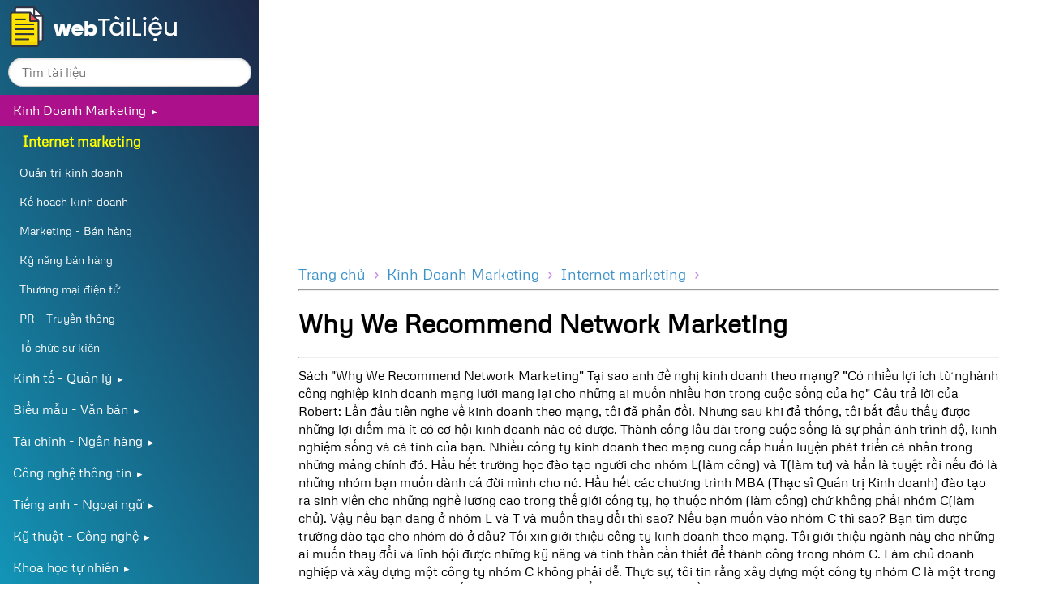

--- FILE ---
content_type: text/html; charset=utf-8
request_url: https://webtailieu.net/docx/tai-lieu/why-we-recommend-network-marketing-155769.html
body_size: 22501
content:
<!doctype html>
<html lang="vi">
<head>
    <meta charset="utf-8">
    <meta name="viewport" content="width=device-width, initial-scale=1.0">
    <meta http-equiv="X-UA-Compatible" content="IE=edge">
    <meta name="google-site-verification" content="cPkLz4WoxYskQa93qD517zx-h6Ka1HU3ioglvnK0oHI"/>
    
    <title>Web Tài Liệu - Why We Recommend Network Marketing</title>
    <meta name="description"
          content="Web Tài Liệu - ">
    <meta property="fb:app_id" content="2731565996881590">
    <meta property="og:title" content="Web Tài Liệu - Why We Recommend Network Marketing">
    <meta property="og:description" content="">
    <meta property="og:url" content="https://webtailieu.net/docx/tai-lieu/why-we-recommend-network-marketing-155769.html">
    <meta property="og:site_name" content="Web Tài Liệu - Kho tài liệu số của bạn">
    <link rel="image_src" href="/modules/frontend/themes/webtailieu.net/assets/img/webtailieu.jpg"/>
    <meta property="og:image"
          content="/modules/frontend/themes/webtailieu.net/assets/img/webtailieu.jpg">
    <meta property="og:image:secure_url"
          content="/modules/frontend/themes/webtailieu.net/assets/img/webtailieu.jpg"/>
    <meta property="og:image:type" content="image/jpg">
    <meta property="og:image:width" content="500">
    <meta property="og:image:height" content="500">
    <meta property="og:type" content="website"/>

    <!-- Favicon -->
    <link rel='shortcut icon' type='image/x-icon' href='/modules/frontend/themes/webtailieu.net/assets/img/favicon.ico' />
    <link rel="preload" href="/modules/frontend/themes/webtailieu.net/assets/fonts/Metrophobic-Regular.woff2" as="font" type="font/woff2" crossorigin>
    <link rel="preload" href="/modules/frontend/themes/webtailieu.net/assets/fonts/Metrophobic-Regular.woff" as="font" type="font/woff" crossorigin>

    


    <meta name="theme-color" content="#ffffff">


    <link as="style" rel="stylesheet preload prefetch" href="/modules/frontend/themes/webtailieu.net/assets/css/icono.min.css" media="screen" crossorigin="anonymous">
    <link as="style" rel="stylesheet preload prefetch" href="/modules/frontend/themes/webtailieu.net/assets/css/pure-min.css" crossorigin="anonymous"
          media="screen">
    <link as="style" rel="stylesheet preload prefetch" href="/modules/frontend/themes/webtailieu.net/assets/css/grids-responsive-min.css" media="screen" crossorigin="anonymous">

    <!--[if lt IE 9]>
    <script src="/modules/frontend/themes/webtailieu.net/assets/js/html5shiv.min.js"></script>
    <![endif]-->
    <!-- Main Style CSS -->
    <link as="style" rel="stylesheet preload prefetch" href="/modules/frontend/themes/webtailieu.net/assets/css/style.css" media="screen" crossorigin="anonymous">

    <script type="108fbefe181bd62a9cb07041-text/javascript">
    window.addEventListener('load', function() {
        var is_load = 0
        function loadanalytics() {
            if (is_load == 0) {
                is_load = 1
                var an = document.createElement('script')
                an.async = true;
                an.src = 'https://www.googletagmanager.com/gtag/js?id=UA-25520546-30'
                var sc = document.getElementsByTagName('script')[0]
                sc.parentNode.insertBefore(an, sc);
                window.dataLayer = window.dataLayer || [];
                function gtag() {
                    dataLayer.push(arguments);
                }
                gtag('js', new Date());
                gtag('config', 'UA-25520546-30');
            }
        }
        window.addEventListener('scroll', function() {
            loadanalytics()
        })
    })
</script>    <link rel="dns-prefetch" href='https://pagead2.googlesyndication.com/pagead/js/adsbygoogle.js'/>
</head>

<body>



<div class="wrapper">
    <div id="layout" class="pure-g">

        <div class="sidebar-container pure-u-1 pure-u-md-1-4">
            <div class="sidebar">
                <a href="#menu" id="menu-toggle" class="menu-link"><span></span></a>

                <div class="header pure-menu">

                    <div class="side_menu">
    <div class="logo">
        <a href="/docx"><img src="/modules/frontend/themes/webtailieu.net/assets/img/logo-w.png" alt="logo" style="width:220px;height: 66px;"></a>
    </div>
    <form action="#" method="POST" class="pure-form form-search" id="form-search-sidebar" onsubmit="if (!window.__cfRLUnblockHandlers) return false; return handleClick('sidebar',event)" data-cf-modified-108fbefe181bd62a9cb07041-="">
        <input placeholder="Tìm tài liệu" id="query-sidebar" type="text" class="pure-input-rounded"/>
        <button type="submit" class="hidden"></button>
    </form>
    <div class="menu">
        <ul class="pure-menu-list">




        <li class="pure-menu-item pure-menu-has-children" data-slug="" data-id="1">
        <a href="javascript:void(0);" class="pure-menu-link">Kinh Doanh Marketing</a>
        <ul class="pure-menu-children">
                        <li data-slug="internet-marketing" data-id="18" class="pure-menu-item"><a class="pure-menu-link" href="/docx/tai-lieu/internet-marketing-18/p1.html">Internet marketing</a></li>
                        <li data-slug="quan-tri-kinh-doanh" data-id="19" class="pure-menu-item"><a class="pure-menu-link" href="/docx/tai-lieu/quan-tri-kinh-doanh-19/p1.html">Quản trị kinh doanh</a></li>
                        <li data-slug="ke-hoach-kinh-doanh" data-id="20" class="pure-menu-item"><a class="pure-menu-link" href="/docx/tai-lieu/ke-hoach-kinh-doanh-20/p1.html">Kế hoạch kinh doanh</a></li>
                        <li data-slug="marketing-ban-hang" data-id="21" class="pure-menu-item"><a class="pure-menu-link" href="/docx/tai-lieu/marketing-ban-hang-21/p1.html">Marketing - Bán hàng</a></li>
                        <li data-slug="ky-nang-ban-hang" data-id="22" class="pure-menu-item"><a class="pure-menu-link" href="/docx/tai-lieu/ky-nang-ban-hang-22/p1.html">Kỹ năng bán hàng</a></li>
                        <li data-slug="thuong-mai-dien-tu" data-id="23" class="pure-menu-item"><a class="pure-menu-link" href="/docx/tai-lieu/thuong-mai-dien-tu-23/p1.html">Thương mại điện tử</a></li>
                        <li data-slug="pr-truyen-thong" data-id="24" class="pure-menu-item"><a class="pure-menu-link" href="/docx/tai-lieu/pr-truyen-thong-24/p1.html">PR - Truyền thông</a></li>
                        <li data-slug="to-chuc-su-kien" data-id="25" class="pure-menu-item"><a class="pure-menu-link" href="/docx/tai-lieu/to-chuc-su-kien-25/p1.html">Tổ chức sự kiện</a></li>
                    </ul>
    </li>
        <li class="pure-menu-item pure-menu-has-children" data-slug="to-chuc-su-kien" data-id="2">
        <a href="javascript:void(0);" class="pure-menu-link">Kinh tế - Quản lý</a>
        <ul class="pure-menu-children">
                        <li data-slug="quan-ly-nha-nuoc" data-id="26" class="pure-menu-item"><a class="pure-menu-link" href="/docx/tai-lieu/quan-ly-nha-nuoc-26/p1.html">QUản lý nhà nước</a></li>
                        <li data-slug="quan-ly-du-an" data-id="27" class="pure-menu-item"><a class="pure-menu-link" href="/docx/tai-lieu/quan-ly-du-an-27/p1.html">Quản lý dự án</a></li>
                        <li data-slug="quy-hoach-do-thi" data-id="28" class="pure-menu-item"><a class="pure-menu-link" href="/docx/tai-lieu/quy-hoach-do-thi-28/p1.html">Quy hoach - Đô thị</a></li>
                        <li data-slug="kinh-te-hoc" data-id="29" class="pure-menu-item"><a class="pure-menu-link" href="/docx/tai-lieu/kinh-te-hoc-29/p1.html">Kinh tế học</a></li>
                        <li data-slug="luat-hoc" data-id="30" class="pure-menu-item"><a class="pure-menu-link" href="/docx/tai-lieu/luat-hoc-30/p1.html">Luật học</a></li>
                    </ul>
    </li>
        <li class="pure-menu-item pure-menu-has-children" data-slug="luat-hoc" data-id="3">
        <a href="javascript:void(0);" class="pure-menu-link">Biểu mẫu - Văn bản</a>
        <ul class="pure-menu-children">
                        <li data-slug="thu-tuc-hanh-chinh" data-id="31" class="pure-menu-item"><a class="pure-menu-link" href="/docx/tai-lieu/thu-tuc-hanh-chinh-31/p1.html">Thủ tục hành chính</a></li>
                        <li data-slug="bieu-mau" data-id="32" class="pure-menu-item"><a class="pure-menu-link" href="/docx/tai-lieu/bieu-mau-32/p1.html">Biểu mẫu</a></li>
                        <li data-slug="don-tu" data-id="33" class="pure-menu-item"><a class="pure-menu-link" href="/docx/tai-lieu/don-tu-33/p1.html">Đơn từ</a></li>
                        <li data-slug="hop-dong" data-id="34" class="pure-menu-item"><a class="pure-menu-link" href="/docx/tai-lieu/hop-dong-34/p1.html">Hợp đồng</a></li>
                    </ul>
    </li>
        <li class="pure-menu-item pure-menu-has-children" data-slug="hop-dong" data-id="4">
        <a href="javascript:void(0);" class="pure-menu-link">Tài chính - Ngân hàng</a>
        <ul class="pure-menu-children">
                        <li data-slug="ngan-hang-tin-dung" data-id="35" class="pure-menu-item"><a class="pure-menu-link" href="/docx/tai-lieu/ngan-hang-tin-dung-35/p1.html">Ngân hàng - Tín dụng</a></li>
                        <li data-slug="ke-toan-kiem-toan" data-id="36" class="pure-menu-item"><a class="pure-menu-link" href="/docx/tai-lieu/ke-toan-kiem-toan-36/p1.html">Kế toán - Kiểm toán</a></li>
                        <li data-slug="tai-chinh-doanh-nghiep" data-id="37" class="pure-menu-item"><a class="pure-menu-link" href="/docx/tai-lieu/tai-chinh-doanh-nghiep-37/p1.html">Tài chính doanh nghiệp</a></li>
                        <li data-slug="dau-tu-chung-khoan" data-id="38" class="pure-menu-item"><a class="pure-menu-link" href="/docx/tai-lieu/dau-tu-chung-khoan-38/p1.html">Đầu tư chứng khoán</a></li>
                        <li data-slug="dau-tu-bat-dong-san" data-id="39" class="pure-menu-item"><a class="pure-menu-link" href="/docx/tai-lieu/dau-tu-bat-dong-san-39/p1.html">Đầu tư bất động sản</a></li>
                        <li data-slug="bao-hiem" data-id="40" class="pure-menu-item"><a class="pure-menu-link" href="/docx/tai-lieu/bao-hiem-40/p1.html">Bảo hiểm</a></li>
                        <li data-slug="quy-dau-tu" data-id="41" class="pure-menu-item"><a class="pure-menu-link" href="/docx/tai-lieu/quy-dau-tu-41/p1.html">Quỹ đầu tư</a></li>
                    </ul>
    </li>
        <li class="pure-menu-item pure-menu-has-children" data-slug="quy-dau-tu" data-id="5">
        <a href="javascript:void(0);" class="pure-menu-link">Công nghệ thông tin</a>
        <ul class="pure-menu-children">
                        <li data-slug="phan-cung" data-id="42" class="pure-menu-item"><a class="pure-menu-link" href="/docx/tai-lieu/phan-cung-42/p1.html">Phần cứng</a></li>
                        <li data-slug="he-dieu-hanh" data-id="43" class="pure-menu-item"><a class="pure-menu-link" href="/docx/tai-lieu/he-dieu-hanh-43/p1.html">Hệ điều hành</a></li>
                        <li data-slug="quan-tri-mang" data-id="44" class="pure-menu-item"><a class="pure-menu-link" href="/docx/tai-lieu/quan-tri-mang-44/p1.html">Quản trị mang</a></li>
                        <li data-slug="quan-tri-web" data-id="45" class="pure-menu-item"><a class="pure-menu-link" href="/docx/tai-lieu/quan-tri-web-45/p1.html">Quản trị web</a></li>
                        <li data-slug="co-so-du-lieu" data-id="46" class="pure-menu-item"><a class="pure-menu-link" href="/docx/tai-lieu/co-so-du-lieu-46/p1.html">Cơ sở dữ liệu</a></li>
                        <li data-slug="ky-thuat-lap-trinh" data-id="47" class="pure-menu-item"><a class="pure-menu-link" href="/docx/tai-lieu/ky-thuat-lap-trinh-47/p1.html">Kỹ thuật lập trình</a></li>
                        <li data-slug="chung-chi-quoc-te" data-id="48" class="pure-menu-item"><a class="pure-menu-link" href="/docx/tai-lieu/chung-chi-quoc-te-48/p1.html">Chứng chỉ quốc tế</a></li>
                        <li data-slug="tin-hoc-van-phong" data-id="49" class="pure-menu-item"><a class="pure-menu-link" href="/docx/tai-lieu/tin-hoc-van-phong-49/p1.html">Tin học văn phòng</a></li>
                        <li data-slug="an-ninh-bao-mat" data-id="50" class="pure-menu-item"><a class="pure-menu-link" href="/docx/tai-lieu/an-ninh-bao-mat-50/p1.html">An ninh - Bảo mật</a></li>
                        <li data-slug="do-hoa-thiet-ke-flash" data-id="51" class="pure-menu-item"><a class="pure-menu-link" href="/docx/tai-lieu/do-hoa-thiet-ke-flash-51/p1.html">Đồ họa - Thiết kế</a></li>
                        <li data-slug="thu-thuat-may-tinh" data-id="52" class="pure-menu-item"><a class="pure-menu-link" href="/docx/tai-lieu/thu-thuat-may-tinh-52/p1.html">Thủ thuật máy tính</a></li>
                    </ul>
    </li>
        <li class="pure-menu-item pure-menu-has-children" data-slug="thu-thuat-may-tinh" data-id="6">
        <a href="javascript:void(0);" class="pure-menu-link">Tiếng anh - Ngoại ngữ</a>
        <ul class="pure-menu-children">
                        <li data-slug="tieng-anh-thong-dung" data-id="53" class="pure-menu-item"><a class="pure-menu-link" href="/docx/tai-lieu/tieng-anh-thong-dung-53/p1.html">Tiếng Anh thông dung</a></li>
                        <li data-slug="tieng-anh-thuong-mai" data-id="54" class="pure-menu-item"><a class="pure-menu-link" href="/docx/tai-lieu/tieng-anh-thuong-mai-54/p1.html">Tiếng Anh thương mại</a></li>
                        <li data-slug="tieng-anh-tre-em" data-id="55" class="pure-menu-item"><a class="pure-menu-link" href="/docx/tai-lieu/tieng-anh-tre-em-55/p1.html">Tiếng Anh trẻ em</a></li>
                        <li data-slug="tieng-anh-pho-thong" data-id="56" class="pure-menu-item"><a class="pure-menu-link" href="/docx/tai-lieu/tieng-anh-pho-thong-56/p1.html">Tiếng Anh phổ thông</a></li>
                        <li data-slug="ngu-phap-tieng-anh" data-id="57" class="pure-menu-item"><a class="pure-menu-link" href="/docx/tai-lieu/ngu-phap-tieng-anh-57/p1.html">Ngữ pháp tiếng Anh</a></li>
                        <li data-slug="chung-chi-a-b-c" data-id="58" class="pure-menu-item"><a class="pure-menu-link" href="/docx/tai-lieu/chung-chi-a-b-c-58/p1.html">Chứng chỉ A, B, C</a></li>
                        <li data-slug="tooefl-ielts-toeic" data-id="59" class="pure-menu-item"><a class="pure-menu-link" href="/docx/tai-lieu/tooefl-ielts-toeic-59/p1.html">TOEFL - IELTS - TOEIC</a></li>
                        <li data-slug="ky-nang-nghe-tieng-anh" data-id="60" class="pure-menu-item"><a class="pure-menu-link" href="/docx/tai-lieu/ky-nang-nghe-tieng-anh-60/p1.html">Kỹ năng nghe tiếng Anh</a></li>
                        <li data-slug="ky-nang-doc-tieng-anh" data-id="61" class="pure-menu-item"><a class="pure-menu-link" href="/docx/tai-lieu/ky-nang-doc-tieng-anh-61/p1.html">Kỹ năng đọc tiếng Anh</a></li>
                        <li data-slug="ky-nang-viet-tieng-anh" data-id="62" class="pure-menu-item"><a class="pure-menu-link" href="/docx/tai-lieu/ky-nang-viet-tieng-anh-62/p1.html">Kỹ năng viết tiếng Anh</a></li>
                        <li data-slug="nhat-phap-hoa-others" data-id="63" class="pure-menu-item"><a class="pure-menu-link" href="/docx/tai-lieu/nhat-phap-hoa-others-63/p1.html">Nhât - Pháp - Hoa - Khác</a></li>
                    </ul>
    </li>
        <li class="pure-menu-item pure-menu-has-children" data-slug="nhat-phap-hoa-others" data-id="7">
        <a href="javascript:void(0);" class="pure-menu-link">Kỹ thuật - Công nghệ</a>
        <ul class="pure-menu-children">
                        <li data-slug="dien-dien-tu" data-id="64" class="pure-menu-item"><a class="pure-menu-link" href="/docx/tai-lieu/dien-dien-tu-64/p1.html">Điện - Điện tử</a></li>
                        <li data-slug="co-khi-che-tao-may" data-id="65" class="pure-menu-item"><a class="pure-menu-link" href="/docx/tai-lieu/co-khi-che-tao-may-65/p1.html">Cơ khí - Chế tạo máy</a></li>
                        <li data-slug="tu-dong-hoa" data-id="66" class="pure-menu-item"><a class="pure-menu-link" href="/docx/tai-lieu/tu-dong-hoa-66/p1.html">Tự động hóa</a></li>
                        <li data-slug="ki-thuat-vien-thong" data-id="67" class="pure-menu-item"><a class="pure-menu-link" href="/docx/tai-lieu/ki-thuat-vien-thong-67/p1.html">Kĩ thuật viễn thông</a></li>
                        <li data-slug="kien-truc-xay-dung" data-id="68" class="pure-menu-item"><a class="pure-menu-link" href="/docx/tai-lieu/kien-truc-xay-dung-68/p1.html">Kiến trúc - Xây dựng</a></li>
                        <li data-slug="hoa-dau" data-id="69" class="pure-menu-item"><a class="pure-menu-link" href="/docx/tai-lieu/hoa-dau-69/p1.html">Hóa dầu</a></li>
                        <li data-slug="nang-luong" data-id="70" class="pure-menu-item"><a class="pure-menu-link" href="/docx/tai-lieu/nang-luong-70/p1.html">Năng lượng</a></li>
                    </ul>
    </li>
        <li class="pure-menu-item pure-menu-has-children" data-slug="nang-luong" data-id="8">
        <a href="javascript:void(0);" class="pure-menu-link">Khoa học tự nhiên</a>
        <ul class="pure-menu-children">
                        <li data-slug="toan-hoc" data-id="71" class="pure-menu-item"><a class="pure-menu-link" href="/docx/tai-lieu/toan-hoc-71/p1.html">Toán học</a></li>
                        <li data-slug="vat-ly" data-id="72" class="pure-menu-item"><a class="pure-menu-link" href="/docx/tai-lieu/vat-ly-72/p1.html">Vật lý</a></li>
                        <li data-slug="hoa-hoc" data-id="73" class="pure-menu-item"><a class="pure-menu-link" href="/docx/tai-lieu/hoa-hoc-73/p1.html">Hóa học</a></li>
                        <li data-slug="sinh-hoc" data-id="74" class="pure-menu-item"><a class="pure-menu-link" href="/docx/tai-lieu/sinh-hoc-74/p1.html">Sinh học</a></li>
                        <li data-slug="moi-truong" data-id="75" class="pure-menu-item"><a class="pure-menu-link" href="/docx/tai-lieu/moi-truong-75/p1.html">Môi trường</a></li>
                        <li data-slug="dia-ly" data-id="76" class="pure-menu-item"><a class="pure-menu-link" href="/docx/tai-lieu/dia-ly-76/p1.html">Địa lý</a></li>
                    </ul>
    </li>
        <li class="pure-menu-item pure-menu-has-children" data-slug="dia-ly" data-id="9">
        <a href="javascript:void(0);" class="pure-menu-link">Khoa học xã hội</a>
        <ul class="pure-menu-children">
                        <li data-slug="xa-hoi-hoc" data-id="77" class="pure-menu-item"><a class="pure-menu-link" href="/docx/tai-lieu/xa-hoi-hoc-77/p1.html">Xã hội học</a></li>
                        <li data-slug="ngon-ngu-hoc" data-id="78" class="pure-menu-item"><a class="pure-menu-link" href="/docx/tai-lieu/ngon-ngu-hoc-78/p1.html">Ngôn ngữ học</a></li>
                        <li data-slug="triet-hoc" data-id="79" class="pure-menu-item"><a class="pure-menu-link" href="/docx/tai-lieu/triet-hoc-79/p1.html">Triết học</a></li>
                        <li data-slug="chinh-tri-hoc" data-id="80" class="pure-menu-item"><a class="pure-menu-link" href="/docx/tai-lieu/chinh-tri-hoc-80/p1.html">Chính trị học</a></li>
                        <li data-slug="thu-vien-thong-tin" data-id="81" class="pure-menu-item"><a class="pure-menu-link" href="/docx/tai-lieu/thu-vien-thong-tin-81/p1.html">Thư viện thông tin</a></li>
                        <li data-slug="tam-ly-hoc" data-id="82" class="pure-menu-item"><a class="pure-menu-link" href="/docx/tai-lieu/tam-ly-hoc-82/p1.html">Tâm lý học</a></li>
                        <li data-slug="giao-duc-hoc" data-id="83" class="pure-menu-item"><a class="pure-menu-link" href="/docx/tai-lieu/giao-duc-hoc-83/p1.html">Giáo dục học</a></li>
                        <li data-slug="lich-su-van-hoa" data-id="84" class="pure-menu-item"><a class="pure-menu-link" href="/docx/tai-lieu/lich-su-van-hoa-84/p1.html">Lịch sử - Văn hóa</a></li>
                        <li data-slug="bao-chi-truyen-thong" data-id="85" class="pure-menu-item"><a class="pure-menu-link" href="/docx/tai-lieu/bao-chi-truyen-thong-85/p1.html">Báo chí - Truyền thông</a></li>
                    </ul>
    </li>
        <li class="pure-menu-item pure-menu-has-children" data-slug="bao-chi-truyen-thong" data-id="10">
        <a href="javascript:void(0);" class="pure-menu-link">Văn hóa - Nghệ thuật</a>
        <ul class="pure-menu-children">
                        <li data-slug="thoi-trang-lam-dep" data-id="86" class="pure-menu-item"><a class="pure-menu-link" href="/docx/tai-lieu/thoi-trang-lam-dep-86/p1.html">Thời trang - Làm đẹp</a></li>
                        <li data-slug="am-thuc" data-id="87" class="pure-menu-item"><a class="pure-menu-link" href="/docx/tai-lieu/am-thuc-87/p1.html">Ẩm thực</a></li>
                        <li data-slug="kheo-tay-hay-lam" data-id="88" class="pure-menu-item"><a class="pure-menu-link" href="/docx/tai-lieu/kheo-tay-hay-lam-88/p1.html">Khéo tay hay làm</a></li>
                        <li data-slug="san-khau-dien-anh" data-id="89" class="pure-menu-item"><a class="pure-menu-link" href="/docx/tai-lieu/san-khau-dien-anh-89/p1.html">Sân khấu điện ảnh</a></li>
                        <li data-slug="am-nhac" data-id="90" class="pure-menu-item"><a class="pure-menu-link" href="/docx/tai-lieu/am-nhac-90/p1.html">Âm nhạc</a></li>
                        <li data-slug="my-thuat" data-id="91" class="pure-menu-item"><a class="pure-menu-link" href="/docx/tai-lieu/my-thuat-91/p1.html">Mỹ thuật</a></li>
                        <li data-slug="chup-anh-quay-phim" data-id="92" class="pure-menu-item"><a class="pure-menu-link" href="/docx/tai-lieu/chup-anh-quay-phim-92/p1.html">Chụp ảnh - Quay phim</a></li>
                    </ul>
    </li>
        <li class="pure-menu-item pure-menu-has-children" data-slug="chup-anh-quay-phim" data-id="11">
        <a href="javascript:void(0);" class="pure-menu-link">Y tế - Sức khỏe</a>
        <ul class="pure-menu-children">
                        <li data-slug="suc-khoe-tre-em" data-id="93" class="pure-menu-item"><a class="pure-menu-link" href="/docx/tai-lieu/suc-khoe-tre-em-93/p1.html">Sức khỏe trẻ em</a></li>
                        <li data-slug="suc-khoe-phu-nu" data-id="94" class="pure-menu-item"><a class="pure-menu-link" href="/docx/tai-lieu/suc-khoe-phu-nu-94/p1.html">Sức khỏe phụ nữ</a></li>
                        <li data-slug="suc-khoe-nguoi-cao-tuoi" data-id="95" class="pure-menu-item"><a class="pure-menu-link" href="/docx/tai-lieu/suc-khoe-nguoi-cao-tuoi-95/p1.html">Sức khỏe người cao tuổi</a></li>
                        <li data-slug="y-hoc-thuong-thuc" data-id="96" class="pure-menu-item"><a class="pure-menu-link" href="/docx/tai-lieu/y-hoc-thuong-thuc-96/p1.html">Y học thường thức</a></li>
                        <li data-slug="y-khoa-duoc" data-id="97" class="pure-menu-item"><a class="pure-menu-link" href="/docx/tai-lieu/y-khoa-duoc-97/p1.html">Y khoa - Dược</a></li>
                    </ul>
    </li>
        <li class="pure-menu-item pure-menu-has-children" data-slug="y-khoa-duoc" data-id="12">
        <a href="javascript:void(0);" class="pure-menu-link">Văn bản Luật</a>
        <ul class="pure-menu-children">
                        <li data-slug="thue-phi-le-phi-kinh-phi" data-id="98" class="pure-menu-item"><a class="pure-menu-link" href="/docx/tai-lieu/thue-phi-le-phi-kinh-phi-98/p1.html">Thuế - Phí - Lệ phí - Kinh phí</a></li>
                        <li data-slug="lao-dong-tien-luong" data-id="99" class="pure-menu-item"><a class="pure-menu-link" href="/docx/tai-lieu/lao-dong-tien-luong-99/p1.html">Lao động - Tiền lương</a></li>
                        <li data-slug="xuat-nhap-khau" data-id="100" class="pure-menu-item"><a class="pure-menu-link" href="/docx/tai-lieu/xuat-nhap-khau-100/p1.html">Xuất nhập khẩu</a></li>
                        <li data-slug="dau-tu" data-id="101" class="pure-menu-item"><a class="pure-menu-link" href="/docx/tai-lieu/dau-tu-101/p1.html">Đầu tư</a></li>
                        <li data-slug="tien-te-ngan-hang" data-id="102" class="pure-menu-item"><a class="pure-menu-link" href="/docx/tai-lieu/tien-te-ngan-hang-102/p1.html">Tiền tệ - Ngân hàng</a></li>
                        <li data-slug="bat-dong-san" data-id="103" class="pure-menu-item"><a class="pure-menu-link" href="/docx/tai-lieu/bat-dong-san-103/p1.html">Bất động sản</a></li>
                        <li data-slug="giao-duc-hoc" data-id="104" class="pure-menu-item"><a class="pure-menu-link" href="/docx/tai-lieu/giao-duc-hoc-104/p1.html">Giáo dục học</a></li>
                        <li data-slug="bao-hiem" data-id="105" class="pure-menu-item"><a class="pure-menu-link" href="/docx/tai-lieu/bao-hiem-105/p1.html">Bảo hiểm</a></li>
                        <li data-slug="thuong-mai" data-id="106" class="pure-menu-item"><a class="pure-menu-link" href="/docx/tai-lieu/thuong-mai-106/p1.html">Thương mại</a></li>
                        <li data-slug="chung-khoan" data-id="107" class="pure-menu-item"><a class="pure-menu-link" href="/docx/tai-lieu/chung-khoan-107/p1.html">Chứng khoán</a></li>
                        <li data-slug="quyen-dan-su" data-id="108" class="pure-menu-item"><a class="pure-menu-link" href="/docx/tai-lieu/quyen-dan-su-108/p1.html">Quyền dân sự</a></li>
                        <li data-slug="so-huu-tri-tue" data-id="109" class="pure-menu-item"><a class="pure-menu-link" href="/docx/tai-lieu/so-huu-tri-tue-109/p1.html">Sở hữu trí tuệ</a></li>
                        <li data-slug="dich-vu-phap-ly" data-id="110" class="pure-menu-item"><a class="pure-menu-link" href="/docx/tai-lieu/dich-vu-phap-ly-110/p1.html">Dịch vụ pháp lý</a></li>
                        <li data-slug="thu-tuc-to-tung" data-id="111" class="pure-menu-item"><a class="pure-menu-link" href="/docx/tai-lieu/thu-tuc-to-tung-111/p1.html">Thủ tục tố tụng</a></li>
                        <li data-slug="the-thao-y-te" data-id="112" class="pure-menu-item"><a class="pure-menu-link" href="/docx/tai-lieu/the-thao-y-te-112/p1.html">Thể thao - Y tế</a></li>
                        <li data-slug="bo-may-hanh-chinh" data-id="113" class="pure-menu-item"><a class="pure-menu-link" href="/docx/tai-lieu/bo-may-hanh-chinh-113/p1.html">Bộ máy hành chính</a></li>
                        <li data-slug="vi-pham-hanh-chinh" data-id="114" class="pure-menu-item"><a class="pure-menu-link" href="/docx/tai-lieu/vi-pham-hanh-chinh-114/p1.html">Vi phạm hành chính</a></li>
                        <li data-slug="xay-dung-do-thi" data-id="115" class="pure-menu-item"><a class="pure-menu-link" href="/docx/tai-lieu/xay-dung-do-thi-115/p1.html">Xây dựng - Đô thị</a></li>
                        <li data-slug="van-hoa-xa-hoi" data-id="116" class="pure-menu-item"><a class="pure-menu-link" href="/docx/tai-lieu/van-hoa-xa-hoi-116/p1.html">Văn hóa xã hội</a></li>
                        <li data-slug="doanh-nghiep" data-id="117" class="pure-menu-item"><a class="pure-menu-link" href="/docx/tai-lieu/doanh-nghiep-117/p1.html">Doanh nghiệp</a></li>
                        <li data-slug="trach-nhiem-hinh-su" data-id="118" class="pure-menu-item"><a class="pure-menu-link" href="/docx/tai-lieu/trach-nhiem-hinh-su-118/p1.html">Trách nhiệm hình sự</a></li>
                        <li data-slug="giao-thong-van-tai" data-id="119" class="pure-menu-item"><a class="pure-menu-link" href="/docx/tai-lieu/giao-thong-van-tai-119/p1.html">Giao thông vận tải</a></li>
                        <li data-slug="ke-toan-kiem-toan" data-id="120" class="pure-menu-item"><a class="pure-menu-link" href="/docx/tai-lieu/ke-toan-kiem-toan-120/p1.html">Kế toán - Kiểm toán</a></li>
                        <li data-slug="cong-nghe-thong-tin" data-id="121" class="pure-menu-item"><a class="pure-menu-link" href="/docx/tai-lieu/cong-nghe-thong-tin-121/p1.html">Công nghệ thông tin</a></li>
                        <li data-slug="tai-nguyen-moi-truong" data-id="122" class="pure-menu-item"><a class="pure-menu-link" href="/docx/tai-lieu/tai-nguyen-moi-truong-122/p1.html">Tài nguyên - Môi trường</a></li>
                        <li data-slug="linh-vuc-khac" data-id="123" class="pure-menu-item"><a class="pure-menu-link" href="/docx/tai-lieu/linh-vuc-khac-123/p1.html">Lĩnh vực khác</a></li>
                    </ul>
    </li>
        <li class="pure-menu-item pure-menu-has-children" data-slug="linh-vuc-khac" data-id="13">
        <a href="javascript:void(0);" class="pure-menu-link">Kỹ năng mềm</a>
        <ul class="pure-menu-children">
                        <li data-slug="nghe-thuat-song" data-id="124" class="pure-menu-item"><a class="pure-menu-link" href="/docx/tai-lieu/nghe-thuat-song-124/p1.html">Nghệ thuật sống</a></li>
                        <li data-slug="ky-nang-giao-tiep" data-id="125" class="pure-menu-item"><a class="pure-menu-link" href="/docx/tai-lieu/ky-nang-giao-tiep-125/p1.html">Kỹ năng giao tiếp</a></li>
                        <li data-slug="ky-nang-thuyet-trinh" data-id="126" class="pure-menu-item"><a class="pure-menu-link" href="/docx/tai-lieu/ky-nang-thuyet-trinh-126/p1.html">Kỹ năng thuyết trình</a></li>
                        <li data-slug="ky-nang-quan-ly" data-id="127" class="pure-menu-item"><a class="pure-menu-link" href="/docx/tai-lieu/ky-nang-quan-ly-127/p1.html">Kỹ năng quản lý</a></li>
                        <li data-slug="ky-nang-lanh-dao" data-id="128" class="pure-menu-item"><a class="pure-menu-link" href="/docx/tai-lieu/ky-nang-lanh-dao-128/p1.html">Kỹ năng lãnh đạo</a></li>
                        <li data-slug="ky-nang-phong-van" data-id="129" class="pure-menu-item"><a class="pure-menu-link" href="/docx/tai-lieu/ky-nang-phong-van-129/p1.html">Kỹ năng phỏng vấn</a></li>
                        <li data-slug="ky-nang-lam-viec-nhom" data-id="130" class="pure-menu-item"><a class="pure-menu-link" href="/docx/tai-lieu/ky-nang-lam-viec-nhom-130/p1.html">Kỹ năng làm việc nhóm</a></li>
                        <li data-slug="ky-nang-tu-duy" data-id="131" class="pure-menu-item"><a class="pure-menu-link" href="/docx/tai-lieu/ky-nang-tu-duy-131/p1.html">Kỹ năng tư duy</a></li>
                        <li data-slug="ky-nang-to-chuc" data-id="132" class="pure-menu-item"><a class="pure-menu-link" href="/docx/tai-lieu/ky-nang-to-chuc-132/p1.html">Kỹ năng tổ chức</a></li>
                        <li data-slug="ky-nang-dam-phan" data-id="133" class="pure-menu-item"><a class="pure-menu-link" href="/docx/tai-lieu/ky-nang-dam-phan-133/p1.html">Kỹ năng đàm phán</a></li>
                    </ul>
    </li>
        <li class="pure-menu-item pure-menu-has-children" data-slug="ky-nang-dam-phan" data-id="14">
        <a href="javascript:void(0);" class="pure-menu-link">Nông - Lâm - Ngư</a>
        <ul class="pure-menu-children">
                        <li data-slug="nong-nghiep" data-id="134" class="pure-menu-item"><a class="pure-menu-link" href="/docx/tai-lieu/nong-nghiep-134/p1.html">Nông nghiệp</a></li>
                        <li data-slug="lam-nghiep" data-id="135" class="pure-menu-item"><a class="pure-menu-link" href="/docx/tai-lieu/lam-nghiep-135/p1.html">Lâm nghiệp</a></li>
                        <li data-slug="ngu-nghiep" data-id="136" class="pure-menu-item"><a class="pure-menu-link" href="/docx/tai-lieu/ngu-nghiep-136/p1.html">Ngư nghiệp</a></li>
                    </ul>
    </li>
        <li class="pure-menu-item pure-menu-has-children" data-slug="ngu-nghiep" data-id="15">
        <a href="javascript:void(0);" class="pure-menu-link">Luận văn - Báo cáo</a>
        <ul class="pure-menu-children">
                        <li data-slug="tai-chinh-ngan-hang" data-id="137" class="pure-menu-item"><a class="pure-menu-link" href="/docx/tai-lieu/tai-chinh-ngan-hang-137/p1.html">Tài chính - Ngân hàng</a></li>
                        <li data-slug="quan-tri-kinh-doanh" data-id="138" class="pure-menu-item"><a class="pure-menu-link" href="/docx/tai-lieu/quan-tri-kinh-doanh-138/p1.html">Quản trị kinh doanh</a></li>
                        <li data-slug="kinh-te-thuong-mai" data-id="139" class="pure-menu-item"><a class="pure-menu-link" href="/docx/tai-lieu/kinh-te-thuong-mai-139/p1.html">Kinh tế - Thương mại</a></li>
                        <li data-slug="cong-nghe-thong-tin" data-id="140" class="pure-menu-item"><a class="pure-menu-link" href="/docx/tai-lieu/cong-nghe-thong-tin-140/p1.html">Công nghệ thông tin</a></li>
                        <li data-slug="dien-dien-tu-vien-thong" data-id="141" class="pure-menu-item"><a class="pure-menu-link" href="/docx/tai-lieu/dien-dien-tu-vien-thong-141/p1.html">Điện - Điện tử - Viễn thông</a></li>
                        <li data-slug="co-khi-che-tao-may" data-id="142" class="pure-menu-item"><a class="pure-menu-link" href="/docx/tai-lieu/co-khi-che-tao-may-142/p1.html">Cơ khí - Chế tạo máy</a></li>
                        <li data-slug="kien-truc-xay-dung" data-id="143" class="pure-menu-item"><a class="pure-menu-link" href="/docx/tai-lieu/kien-truc-xay-dung-143/p1.html">Kiến trúc - Xây dựng</a></li>
                        <li data-slug="cong-nghe-moi-truong" data-id="144" class="pure-menu-item"><a class="pure-menu-link" href="/docx/tai-lieu/cong-nghe-moi-truong-144/p1.html">Công nghệ - Môi trường</a></li>
                        <li data-slug="y-khoa-duoc" data-id="145" class="pure-menu-item"><a class="pure-menu-link" href="/docx/tai-lieu/y-khoa-duoc-145/p1.html">Y khoa - Dược</a></li>
                        <li data-slug="khoa-hoc-xa-hoi" data-id="146" class="pure-menu-item"><a class="pure-menu-link" href="/docx/tai-lieu/khoa-hoc-xa-hoi-146/p1.html">Khoa học xã hội</a></li>
                        <li data-slug="khoa-hoc-tu-nhien" data-id="147" class="pure-menu-item"><a class="pure-menu-link" href="/docx/tai-lieu/khoa-hoc-tu-nhien-147/p1.html">Khoa học tự nhiên</a></li>
                        <li data-slug="nong-lam-ngu" data-id="148" class="pure-menu-item"><a class="pure-menu-link" href="/docx/tai-lieu/nong-lam-ngu-148/p1.html">Nông - Lâm - Ngư</a></li>
                        <li data-slug="bao-cao-khoa-hoc" data-id="149" class="pure-menu-item"><a class="pure-menu-link" href="/docx/tai-lieu/bao-cao-khoa-hoc-149/p1.html">Báo cáo khoa học</a></li>
                        <li data-slug="thac-si-tien-si-cao-hoc" data-id="150" class="pure-menu-item"><a class="pure-menu-link" href="/docx/tai-lieu/thac-si-tien-si-cao-hoc-150/p1.html">Thạc sĩ - Tiến sĩ - Cao học</a></li>
                    </ul>
    </li>
        <li class="pure-menu-item pure-menu-has-children" data-slug="thac-si-tien-si-cao-hoc" data-id="16">
        <a href="javascript:void(0);" class="pure-menu-link">Giải trí - Thư giãn</a>
        <ul class="pure-menu-children">
                        <li data-slug="truyen-cuoi" data-id="151" class="pure-menu-item"><a class="pure-menu-link" href="/docx/tai-lieu/truyen-cuoi-151/p1.html">Truyền cười</a></li>
                        <li data-slug="truyen-ngan" data-id="152" class="pure-menu-item"><a class="pure-menu-link" href="/docx/tai-lieu/truyen-ngan-152/p1.html">Truyện ngắn</a></li>
                        <li data-slug="truyen-tranh-thieu-nhi" data-id="153" class="pure-menu-item"><a class="pure-menu-link" href="/docx/tai-lieu/truyen-tranh-thieu-nhi-153/p1.html">Truyện tranh - Thiếu nhi</a></li>
                        <li data-slug="truyen-ma-kinh-di" data-id="154" class="pure-menu-item"><a class="pure-menu-link" href="/docx/tai-lieu/truyen-ma-kinh-di-154/p1.html">Truyện ma - Kinh dị</a></li>
                        <li data-slug="truyen-kiem-hiep" data-id="155" class="pure-menu-item"><a class="pure-menu-link" href="/docx/tai-lieu/truyen-kiem-hiep-155/p1.html">Truyện kiếm hiệp</a></li>
                        <li data-slug="du-lich" data-id="156" class="pure-menu-item"><a class="pure-menu-link" href="/docx/tai-lieu/du-lich-156/p1.html">Du lịch</a></li>
                        <li data-slug="the-duc-the-thao" data-id="157" class="pure-menu-item"><a class="pure-menu-link" href="/docx/tai-lieu/the-duc-the-thao-157/p1.html">Thể dục thể thao</a></li>
                    </ul>
    </li>
        <li class="pure-menu-item pure-menu-has-children" data-slug="the-duc-the-thao" data-id="17">
        <a href="javascript:void(0);" class="pure-menu-link">Tài liệu phổ thông</a>
        <ul class="pure-menu-children">
                        <li data-slug="mam-non-mau-giao" data-id="158" class="pure-menu-item"><a class="pure-menu-link" href="/docx/tai-lieu/mam-non-mau-giao-158/p1.html">Mầm non - Mẫu giáo</a></li>
                        <li data-slug="tieu-hoc" data-id="159" class="pure-menu-item"><a class="pure-menu-link" href="/docx/tai-lieu/tieu-hoc-159/p1.html">Tiểu học</a></li>
                        <li data-slug="trung-hoc-co-so" data-id="160" class="pure-menu-item"><a class="pure-menu-link" href="/docx/tai-lieu/trung-hoc-co-so-160/p1.html">Trung học cơ sở</a></li>
                        <li data-slug="trung-hoc-pho-thong" data-id="161" class="pure-menu-item"><a class="pure-menu-link" href="/docx/tai-lieu/trung-hoc-pho-thong-161/p1.html">Trung học phổ thông</a></li>
                        <li data-slug="bai-van-mau" data-id="162" class="pure-menu-item"><a class="pure-menu-link" href="/docx/tai-lieu/bai-van-mau-162/p1.html">Bài văn mẫu</a></li>
                        <li data-slug="sang-kien-kinh-nghiem" data-id="163" class="pure-menu-item"><a class="pure-menu-link" href="/docx/tai-lieu/sang-kien-kinh-nghiem-163/p1.html">Sáng kiến kinh nghiệm</a></li>
                        <li data-slug="on-thi-dh-cd" data-id="164" class="pure-menu-item"><a class="pure-menu-link" href="/docx/tai-lieu/on-thi-dh-cd-164/p1.html">Ôn thi ĐH-CĐ</a></li>
                        <li data-slug="giao-an-dien-tu" data-id="165" class="pure-menu-item"><a class="pure-menu-link" href="/docx/tai-lieu/giao-an-dien-tu-165/p1.html">Giáo án điện tử</a></li>
                        <li data-slug="bai-giang-dien-tu" data-id="166" class="pure-menu-item"><a class="pure-menu-link" href="/docx/tai-lieu/bai-giang-dien-tu-166/p1.html">Bài giảng điện tử</a></li>
                        <li data-slug="de-thi-kiem-tra" data-id="167" class="pure-menu-item"><a class="pure-menu-link" href="/docx/tai-lieu/de-thi-kiem-tra-167/p1.html">Đề thi - Kiểm tra</a></li>
                        <li data-slug="bai-tap-sgk" data-id="168" class="pure-menu-item"><a class="pure-menu-link" href="/docx/tai-lieu/bai-tap-sgk-168/p1.html">Bài tập SGK</a></li>
                    </ul>
    </li>
    </ul>    </div>
</div>
                </div>
            </div>
        </div>

        <div class="pure-u-1 pure-u-md-3-4">
            <div class="content">
                <div class="topbar">
    <a href="/docx"><img src="/modules/frontend/themes/webtailieu.net/assets/img/logo-w.png" alt="logo"  style="width:220px;height: 66px;"></a>
    <form action="#" method="POST" class="pure-form form-search" id="form-search-topbar" onsubmit="if (!window.__cfRLUnblockHandlers) return false; return handleClick('topbar',event)" data-cf-modified-108fbefe181bd62a9cb07041-="">
        <input placeholder="Tìm tài liệu" id="query-topbar" type="text" class="pure-input-rounded"/>
        <button type="submit" class="hidden"></button>
    </form>
</div>
                <div id="top-ads">
                    
<div style="margin: 10px 0;">
<ins class="adsbygoogle" style="display:block" data-ad-client="ca-pub-9480386066806055" data-ad-slot="1524968393" data-ad-format="auto"></ins>
<script type="108fbefe181bd62a9cb07041-text/javascript">
    (adsbygoogle = window.adsbygoogle || []).push({});
</script>
</div>                </div>
                                    <nav class="breadcrumb breadcrumb_type5" aria-label="breadcrumb">
                        <ol class="breadcrumb__list r-list" itemscope itemtype="http://schema.org/BreadcrumbList">
                            <li class="breadcrumb__group" itemprop="itemListElement" itemscope
                                itemtype="http://schema.org/ListItem">
                                <a class="breadcrumb__point r-link" itemprop="item" href="/"><span itemprop="name">Trang chủ</span></a>
                                <span class="breadcrumb__divider" aria-hidden="true">›</span>
                                <meta itemprop="position" content="1" />
                            </li>
                                                            <li class="breadcrumb__group"
                                    itemprop="itemListElement" itemscope itemtype="http://schema.org/ListItem"
                                    data-slug="kinh-doanh-marketing" data-id="1" >
                                    <a class="breadcrumb__point r-link" itemprop="item" href="/docx/tai-lieu/kinh-doanh-marketing-1/p1.html"><span itemprop="name">Kinh Doanh Marketing</span></a>
                                    <span class="breadcrumb__divider" aria-hidden="true">›</span>
                                    <meta itemprop="position" content="2" />
                                </li>
                                                            <li class="breadcrumb__group"
                                    itemprop="itemListElement" itemscope itemtype="http://schema.org/ListItem"
                                    data-slug="internet-marketing" data-id="18" >
                                    <a class="breadcrumb__point r-link" itemprop="item" href="/docx/tai-lieu/internet-marketing-18/p1.html"><span itemprop="name">Internet marketing</span></a>
                                    <span class="breadcrumb__divider" aria-hidden="true">›</span>
                                    <meta itemprop="position" content="3" />
                                </li>
                                                    </ol>
                    </nav>
                    <hr/>
                                <div id="main">
                
    <article class="">
        <h1>Why We Recommend Network Marketing</h1>
        <div class="body">
                        <hr/>
            
<div style="margin: 10px 0;">
<ins class="adsbygoogle" style="display:block" data-ad-client="ca-pub-9480386066806055" data-ad-slot="1524968393" data-ad-format="auto"></ins>
<script type="108fbefe181bd62a9cb07041-text/javascript">
    (adsbygoogle = window.adsbygoogle || []).push({});
</script>
</div>                                    
			
			Sách "Why We Recommend Network Marketing"




Tại sao anh đề nghị kinh doanh theo mạng?

"Có nhiều lợi ích từ nghành công nghiệp kinh doanh mạng
lưới mang lại cho những ai muốn nhiều hơn trong cuộc sống
của họ"

Câu trả lời của Robert:
Lần đầu tiên nghe về kinh doanh theo mạng, tôi đã phản đối.
Nhưng sau khi đả thông, tôi bắt đầu thấy được những lợi
điểm mà ít có cơ hội kinh doanh nào có được.

Thành công lâu dài trong cuộc sống là sự phản ánh trình
độ, kinh nghiệm sống và cá tính của bạn. Nhiều công ty
kinh doanh theo mạng cung cấp huấn luyện phát triển cá
nhân trong những mảng chính đó.

Hầu hết trường học đào tạo người cho nhóm L(làm công)
và T(làm tư) và hẳn là tuyệt rồi nếu đó là những nhóm bạn
muốn dành cả đời mình cho nó. Hầu hết các chương trình
MBA (Thạc sĩ Quản trị Kinh doanh) đào tạo ra sinh viên
cho những nghề lương cao trong thế giới công ty, họ thuộc
nhóm (làm công) chứ không phải nhóm C(làm chủ). Vậy
nếu bạn đang ở nhóm L và T và muốn thay đổi thì sao?
Nếu bạn muốn vào nhóm C thì sao? Bạn tìm được trường
đào tạo cho nhóm đó ở đâu? Tôi xin giới thiệu công ty kinh
doanh theo mạng. Tôi giới thiệu ngành này cho những ai
muốn thay đổi và lĩnh hội được những kỹ năng và tinh thần
cần thiết để thành công trong nhóm C.

Làm chủ doanh nghiệp và xây dựng một công ty nhóm C
không phải dễ. Thực sự, tôi tin rằng xây dựng một công ty
nhóm C là một trong những thử thách cam go nhất mà một
người có thể gặp. Lý do có nhiều người ở nhóm L và T hơn
đơn giản vì những nhóm đó ít đòi hỏi như nhóm C. Người
ta cũng nói, "Nếu những nhóm đó ít đòi hỏi như nhóm C.
Người ta cũng nói, "Nếu dễ thì ai cũng đa làm rồi!."

Bản thân tôi đã phải học làm cách nào để vượt qua sự nghi
ngờ chính mình, sự nhút nhát và nỗi lo sợ bị từ chối. Và tôi
đã phải học cách tự xốc mình lên và tiến ới sau khi thất
bại. Đó là một phần những tính cách mà bạn phải vun xới
nếu muốn thành công trong nhóm C, dù đó là công ty kinh
doanh theo mạng, nhượng quyền hay khởi đầu một công
ty.
Một kỹ năng cá nhân quan trọng cho bất kỳ công ty nhóm
C nào là sự lãnh đạo. Bạn có thể vượt qua được nỗi lo sợ
riêng và giúp người khác vượt qua nỗi sợ của họ để hoàn
thành công việc? Đây là kỹ năng mà Thủy quân lục chiến
đã dạy tôi. Là lính Thủy quân lục chiến đã dạy tôi. Là lính
Thủy quân lục chiến, bắt buộc chúng tôi phải có khả năng
lãnh đạo người khác vào chiến trận cho dù tất cả đều sợ
chết.

Tôi gặp nhiều người ở nhóm T, các chuyên gia hay những
chủ doanh nghiệp nhỏ, những người muốn mở rộng nhưng
đơn giản là thiếu kỹ năng lãnh đạo hoặc người lãnh đạo
không tạo cảm hứng cho nhân viên tự nâng cao mình hơn.

Như đã nói, Forbes định nghĩa chủ doanh nghiệp lớn, một
chủ công ty thuộc nhóm C, là người quản lý công ty có hơn
500 nhân viên. Định nghĩa này cho thấy tại sao kỹ năng
lãnh đạo lại là chuyện sống còn cho nhóm C.

Bạn có thể tìm thấy ở đâu một công ty sẽ đầu tư thời gian
vào đào tạo kiến thức, phát triển cá nhân và xây dựng
chuyện kinh doanh của riêng bạn? Câu trả lời là hầu hết
các công ty kinh doanh theo mạng.

Xây dựng một công ty nhóm C không phải là nhiệm vụ đơn
giản. Vì thế bạn cần hỏi mình, "Mình có những thứ cần
thiết? Mình có sãn sàng vượt khỏi vùng an toàn của mình?
Mình có sẵn sàng chịu lãnh đạo và sẵn sàng học lãnh
đạo? Có chăng một người rất giàu trong mình sẵn sàng
bước ra?" Nếu câu trả lời là "Có" thì bạn hãy tìm một công
ty kinh doanh theo mạng có chương trình đào tạo tốt. Tôi ít
lưu tâm hơn đến sản phẩm và lợi nhuận mà tập trung hơn
vào chương trình đào tạo và phát triển cá nhân mà công ty
mang lại.

Một công ty kinh doanh theo mạng là một công ty nhóm C
vì nó đáp ứng nhiều tiêu chí mà tôi tìm kiếm ở một công ty
hay một dự án đầu tư. Những tiêu chí đó là:

1. Đòn bẩy: Tôi có thể huấn luyện người khác làm việc cho
tôi?

2. Kiểm soát: Tôi có một hệ thống bảo vệ của tôi?

3. Sáng tạo: Công ty có cho phép tạo và phát triển phong
cách và tài năng cá nhân không?

4. Mở rộng: Công ty tôi có thể phát triển vô hạn định?

5. Dự đoán được: Có thể dự báo được thu nhập của tôi
nếu tôi làm những gì được kỳ vọng? Nếu tôi thành công và
liên tục mở rộng việc kinh doanh của mình, thu nhập của
tôi có tăng cùng với thành công và làm việc siêng năng?

Kinh doanh theo mạng không phải là một mô hình kim tự
tháp sao?

Tôi vẫn thưởng được hỏi kinh doanh theo mạng có phải là
một mô hình kim tự tháp. Câu trả lời của tôi là các công ty
lớn mới thực sự là mô hình kim tự tháp. Công ty chỉ có một
người trên cùng, thường là giám đốc điều hành và tất cả
mọi người đều ở dưới.

Dưới đây là ví dụ về một tập đoàn đặc trưng hình kim tự
tháp. (H1).

So sánh nó với hệ thống công ty kinh doanh theo mạng.
(H2)

Một công ty kinh doanh theo mạng thực sự là hình ảnh trái
ngược của một công ty truyền thống. Công ty kinh doanh
theo mạng được thiết kế để đưa bạn lên đỉnh chứ không
phải giữ bạn ở dưới đáy. Một công ty kinh doanh theo
mạng không thể thành công trừ khi nó đưa mọi người lên
đến đỉnh.
Những điểm khác đáng đề cập

Sau đây là những điểm khác đáng nói đến:

1. Miễn thuế tăng dần. Với việc bắt đầu kinh doanh theo
mạng trong thời gian rảnh và vẫn tiếp tục làm việc chính,
bạn bắt đầu hưởng các lợi điểm về thuế của người giàu.
Người có việc làm thêm có thể được giảm nhiều thuế hơn
là cá nhân viên. Ví dụ, bạn có thể khấu trừ chi phí xe cô,
xăng nhớt, tiền ăn và giải trí. Dĩ nhiên bạn cần kiểm tra với
một CPA những quy định cụ thể trong hoàn cảnh của bạn.
Và chi phí cho CPA cũng được khấu trừ. Trong hầu hết các
trường hợp, nhân viên thường không thể khấu trừCPA. Nói
cách khác, chính phủ sẽ miễn thuế cho bạn khi bạn đi tư
vấn làm thế nào để trả thuế ít hơn.

2. Gặp những người cùng chí hướng. Một trong những lợi
thế tôi có là bạn bè tôi cũng muốn nhập vào nhóm C. Khi
lần đầu tôi khởi nghiệp, số đông bạn bè trong nhóm L nghĩ
tôi bị điên. Họ không thể hiểu được tại sao tôi không muốn
có công việc ổn định hay lương tháng đều đặn. Như vậy,
phần quan trọng để trở thành một người nhóm C là tập
trung quanh mình những người thuộc nhóm C và muốn bạn
trở thành nhóm C.

3. Cho bạn thời gian. Để thành công ở nhóm nào cũng cần
có thời gian.

Cũng giống như cần thời gian để leo lên đỉnh một công ty
của một người nhóm L hay trở thành một bác sĩ hay luật sư
tài ba trong nhóm T, thành công trong nhóm C cũng cần
thời gian và lòng quyết tâm. Tôi mất nhiều năm mới xây
dựng thành công một công ty nhóm C.

Vì thế hãy cho bạn thời gian. Tôi cho rằng mất ít nhất năm
năm để học và phát triển thành một người nhóm C.

4. Các công ty kinh doanh theo mạng kiên nhẫn. Một trong
những cái hay của công ty kinh doanh theo mạng là nó sẽ
đầu tư cho bạn cho dù bạn có thanh công hay không.

Trong thế giới công ty, nếu bạn không thành công trong
sáu tháng đến một năm thì thường bạn sẽ bị sa thải. Trong
thế giới kinh doanh theo mạng, chừng nào bạn còn sẵn
sàng dồn thời gian vào đó thì hầu hết các công ty sẽ hỗ trợ
cho bạn phát triển. Rốt lại, họ muốn bạn lên đến đỉnh.

5. Tận dụng các hệ thống đã có sẵn. Những hệ thống này
đã được thử nghiệm và chứng minh, cho phép bạn đặt
chân vào đường đua ngay thay vì cố gắng xây dựng các hệ
thống nội bộ của một công ty mới.

Sau khi mở ra trí tuệ từng khép kín, cuối cùng tôi đã có thể
thấy những giá trị độc đáo của ngành kinh doanh theo
mạng lại cho những người muốn nhiều hơn từ cuộc sống
của mình.

Nói chung, chi phí để bắt đầu trong một công ty kinh doanh
theo mạng ít hơn nhiều khi xây một công ty của riêng bạn.


Quan điểm của Donald Trump:

Marketing là một công cụ uy lực và kinh doanh theo mạng
có thể tăng cường sức mạnh ấy, chừng nào bạn còn phấn
đấu. Nói đơn giản, hãy nhìn một sản phẩm và cắt bỏ công
ty quảng cáo khỏi nó. Việc Marketing và quảng cáo phụ
thuộc vào bạn.

Đó là một khối lượng việc khổng lồ nhưng có thể thực hiện
được nếu bạn có niềm đam mê tự thực hiện và luôn giữ
cường độ và tinh thần ở mức cao. Nó đòi hỏi tinh thần làm
chủ, tức sự tập trung à kiên cường. Tôi không đề nghị kinh
doanh theo mạng với những ai không có tinh thần tự phấn
đấu cao.
Một thành tố quan trọng nữa của kinh doanh theo mạng là
sự tiếp xúc xã hội rộng mở, vì thế nếu bạn không phải là
con người xã hội hay cởi mở thì nên suy nghĩ kỹ trước khi
bước chân vào. Tính xã hội là một điều kiện cần.
Cũng giống như quảng cáo, có một chương trình quảng
cáo tuyệt vời cũng trở thành vô nghĩa nếu sản phẩm không
có mức độ tuyệt vời tương quan. Cũng xin nhớ rằng nếu
bạn quyết định trở thành nhà phân phối, bạn chịu trách
nhiệm pháp lý những gì bạn nói về sản phẩm, về công ty
và những vận hội sẵn có. Nhưng hơn cả, hãy đảm bảo là
sản phẩm xứng đáng với công sức và lòng nhiệt huyết của
bạn. Nếu không thì bạn chỉ đang phí sức mình mà chẳng đi
đến đâu.
Robert nói đến tầm quan trọng của việc vượt ra khỏivùng
an toàn của bạn khi đi vào kinh doanh theo mạng. Đây là
những điểm hay để bạn suy xét. Tôi cũng đồng ý khả năng
lãnh đạo rất quan trọng để thành công. Chắc chắn bạn
phải có tinh thần trách nhiệm và thái độ "mọi việc đều có
thể".
Cũng như khi bắt tay vào làm bất cứ việc gì, hãy tìm hiểu
mọi thứ có thể về những gì mình đang làm trước khi khởi
sự. Kinh doanh theo mạng đã chứng tỏ là một nguồn thu
nhập đáng kể và những thử thách cũng có thể xứng tầm
cho bạn. Đã có những điển hình thành công đáng nói và
những thành công đó đến từ sự cần cù, sự nhiệt tình và
sản phẩm tốt cộng với thời gian. Với rất nhiều những vấn
đề chúng ta đã bàn luận trước, có cả những yếu tố hữu
hình và vô hình liên quan, nhưng thành công phải là cái gì
bí ẩn và nó cũng đúng trong kinh doanh theo mạng.
Hầu hết đều nghe nói đến thảo luận nhóm, một công cụ
nghiên cứu mà các công ty quảng cáo vẫn sử dụng khi
khảo sát một sản phẩm mới. Họ sẽ ra ngoài, đến nhiều nơi
và hỏi những người tiêu dùng thích gì và không thích gì về
sản phẩm mới. Có được ý kiến của nhóm thảo luận là điều
tốt nhất khi bạn quyết định về một sản phẩm về một sản
phẩm. Vì bạn thích nó không có thể nghĩa mọi người khác
cũng thích. ìm được điểm chung trong sự hấp dẫn của sản
phẩm đóng via trò quan trọng.
Lời khuyên thật tâm của tôi về kinh doanh theo mạng là
hãy nghiên cứu và đặt mọi thứ bạn có vào sản phẩm của
bạn. Có lòng nhiệt thành thật sự sẽ khó mà bị đánh bại và
những trở ngại sẽ thuận theo bạn.
Phát triển "thương hiệu"
của chính bạn




                                                                            

       Danh tiếng tốt là chiếc chìa khóa chắc chắn đi đến sự thành công.
Tuy nhiên, nhiều người ngày nay không dành thì giờ để tạo dựng và duy
trì danh tiếng của mình hoặc không biết phải làm điều này như thế nào.
       Tôi cho rằng việc xem danh tiếng như một “brand” (“thương
hiệu”) của chính bạn là một điều rất hữu ích. Tạo dựng một “thương
hiệu” độc đáo không thể xem là điều xa xỉ mà rất cần thiết cho việc bạn
được tuyển dụng và thành công trong tương lai. Từng làm việc trong lĩnh
vực phát triển thương hiệu, tôi cũng đã xác định được những yếu tố tạo
nên một thương hiệu tốt, có thể áp dụng cho cá nhân, sản phẩm và các
tổ chức.
Khi bắt đầu nghĩ về việc phát triển thương hiệu cá nhân của bạn, hãy
suy gẫm về ba khái niệm sau đây:
Đáng tin cậy
Một thương hiệu tốt phải đáng tin cậy. Với một thương hiệu tốt, bạn sẽ
không gặp phải những bất ngờ không vui. Bạn có thể dựa vào một
thương hiệu để giúp bạn phân loại qua một danh sách bất tận các lựa
chọn để xác định được “cái đáng tin cậy nhất”. Trước đây, có một câu
tiếp thị phổ biến như thế này: “Không ai phải gặp rắc rối khi mua IBM”.
Nếu bạn vẫn chưa sinh ra vào thời đó để hiểu rõ ý nghĩa của câu này, thì
điều này ngụ ý tới một sự thật rằng IBM không phải lúc nào cũng là lựa
chọn “tốt nhất” hay “cải tiến nhất” hay là “một cái gì nhất” cả. Nhưng
đây là một thương hiệu đáng tin cậy.

Áp dụng cho trường hợp của bạn, thì điều này có nghĩa là: Những người
khác như khách hàng, nhà tuyển dụng hay đồng nghiệp có thể tin cậy vào
bạn điều gì? Chính xác thì bạn thuộc nhóm “đáng tin cậy nhất” nào?
Bất cứ mọi điều bạn quyết định sẽ khiến bạn khác biệt với cả một thế
giới bên ngoài đầy những người tài. Vậy nên, hãy bảo đảm rằng đáng tin
cậy là nền tảng của thương hiệu cá nhân của bạn.

Mới lạ
Điều gì làm bạn khác với những người xung quanh? Trở thành một
người đáng tin cậy như bao nhiêu người khác vẫn chưa đủ. Các thương
hiệu phải luôn chứa đựng những điểm khác biệt độc lập, có thể nhận
biết được về mặt khái niệm, nếu không xét về mặt thông tin trên thương
trường.

Là một người nhìn vấn đề theo tổng thể không phải là điều xấu. Nhưng
là một người có cái nhìn tổng thể mà thiếu đi một số kỹ năng hay khả
năng chuyên môn cũng không phải là một điều hay.

Vậy điều gì khiến bạn khác biệt (hay vượt trội) hơn những người xung
quanh? Đặc điểm “kỳ dị” có thể dùng cho những nhân vật nổi tiếng,
nhưng đây lại là đặc tính hiếm được ưa thích trong thế giới kinh doanh.
Một sự khác biệt có giá trị với một nhãn hiệu cũng phải là điều có giá trị
với khách hàng.
Thái độ
Đây là đặc tính mơ hồ nhất của một thương hiệu. Đặc tính này là sự kết
hợp giữa mới lạ và đáng tin cậy. Tôi gọi nó là “bộ mặt” của thương hiệu
với thế giới bên ngoài. Nó hướng tới sự đồng cảm, thái độ, thị hiếu và
định hướng mà thương hiệu đưa ra.

Thái độ là cách mà thưong hiệu của bạn bày tỏ về chính mình cho thế
giới xung quanh. Tôi tin rằng mọi thương hiệu đều có những cách bày tỏ
rõ ràng về mình. Ngay cả một thương hiệu rất ít phô trương, đáng tin
cậy và an toàn thì tất cả những đặc tính này cũng đã được thể hiện rõ
ràng trên thương trường.

Thái độ của bạn là gì? Bạn đã xem xét và xác định thái độ của bản thân
chưa? Thái độ của thương hiệu của bạn là điều thu hút người khác hay
khiến họ tránh xa ngay từ đầu?

Hãy nhớ: Đáng tin cậy. Mới lạ. Thái độ.

Bước đầu tiên để tiếp thị tốt hơn về thương hiệu của bạn, hãy dành ít
thì giờ viết ra các đặc tính của thương hiệu của bạn.
Để có thêm ý tưởng về thương hiệu cá nhân, hãy đọc thêm quyển “The
Brand You 50” của một chuyên viên kinh tế Tom Peters. Trong quyển
sách nhỏ này, ông trình bày về 50 ý tưởng giúp bạn trở nên nổi bật trong
vai trò của một nhân viên hay một nhân viên có tiềm năng.

(Mark Sanborn)
CÁC CUỘC GẶP GỠ TRONG
MLM
      Các cuộc gặp gỡ chính là cách để phát triển mạng lưới rất hiệu quả.
Không có một biện pháp nào giúp Bạn xây dựng mạng lưới về chiều sâu
tốt hơn việc tổ chức các cuộc gặp có hệ thống. Khái niệm gặp gỡ để hâm
nóng sự hứng thú đối với doanh nghiệp và sản phẩm đã phát huy tác dụng
vào những năm 70, 80, 90 và sẽ còn có tác dụng rất lớn trong tương lai.

Để tổ chức gặp gỡ có hiệu quả, Bạn sẽ phải bỏ nhiều thời gian và công
sức, nhưng bù lại, kết quả thu được sẽ lớn hơn rất nhiều.

Có rất nhiều hình thức gặp gỡ trong MLM, mỗi hình thức có những đặc
điểm và chức năng riêng. Nếu Bạn học được cách sử dụng từng hình thức
vào các thời điểm thích hợp và tổ chức chúng thành một hệ thống, Bạn sẽ
tiết kiệm được công sức, thời gian và tiền bạc trong khi công việc của
Bạn lại trôi chảy hơn rất nhiều.
      Phần 1: CÁC HÌNH THỨC GẶP GỠ

Gặp gỡ trực tiếp "một chọi một"
Đã đến lúc phải hẹn gặp người mà Bạn (hoặc người mà Bạn đỡ đầu) dự
định sẽ mời tham gia MLM. Hy vọng là Bạn không quên ghi lại địa điểm,
thời gian và lên kế hoạch trong ngày sao cho không có việc gì có thể ảnh
hưởng đến cuộc hẹn này. Nếu đột nhiên vì một lý do khách quan mà Bạn
phải hoãn cuộc hẹn, hãy gọi điện thông báo ngay.

Nhất định Bạn phải nghĩ trước và ghi ra giấy kế hoạch tiến hành cuộc
gặp: chào hỏi, trình bày nội dung và có thể cả tranh luận nữa. Hãy chuẩn
bị tài liệu minh họa và các chương trình quảng cáo, đừng quên mang theo
bút vì rất có thể Bạn và cả người đối thoại cũng sẽ cần đến. Hãy cố gắng
đoán trước được những câu mà người đối thoại sẽ hỏi Bạn và nghĩ trước
những câu trả lời ngắn gọn, chính xác và dễ nhớ. Điều này rất cần thiết vì
như vậy, người đối thoại của Bạn mới có thể nhớ được để nói lại với
người khác, chẳng hạn như với người thân khi họ kể lại về cuộc gặp với
Bạn.

Đừng lo lắng. Và hãy nhớ là đừng bao giờ đến muộn. Song nếu chẳng
may điều đó thật sự xảy ra, Bạn hãy xin lỗi người kia. Tốt hơn cả là hãy
đến sớm một chút để có thời gian chỉnh đốn lại quần áo, đầu tóc và sắp
xếp lại những ý nghĩ của mình.

Thông thường đó là khi Bạn nói chuyện lần đầu về sản phẩm và doanh
nghiệp với một khách hàng tiềm năng. Bạn hãy học cách giới thiệu công
ty và sản phẩm, những cơ hội mà mô hình kinh doanh mới có thể đem lại
chỉ trong khoảng 20-30 phút. Trong cuộc gặp đầu tiên, Bạn chưa cần đả
động gì đến những đặc điểm hay khó khăn của công việc để người nghe
khỏi co tâm lý e ngại ngay.

Gặp gỡ "hai chọi một"

Cuộc gặp này thường được tổ chức với sự có mặt của người đỡ đầu của
Bạn. Có thể mời khách của Bạn đến nhà Bạn hoặc đến chỗ người đỡ
đầu. Nên hẹn gặp vào buổi chiều, sẽ thong thả hơn cả cho Bạn và cả cho
khách mời.

Các chuyên gia khuyên nên ngắt điện thoại vào trước giờ hẹn để những
người được mời không thể gọi điện từ chối vào phút cuối. Hãy lo trước
chỗ đậu xe cho khách và đừng để xảy ra việc hàng xóm chạy sang phàn
nàn về một chuyện gì đó trong khi đang tiến hành cuộc gặp.

Đặc điểm của cuộc gặp "hai chọi một" là người đỡ đầu sẽ thay Bạn nói
chuyện với khách của Bạn. Bạn cần phải giới thiệu người đỡ đầu của
mình với khách và quan trọng là phải nhấn mạnh được 4 điểm:

- Người đỡ đầu của Bạn là một người thành công.
- Anh ta sẽ chỉ cho mọi người cách đạt được thành công.
- Anh ta với Bạn là chỗ Bạn bè thân thiết: điều này sẽ nâng Bạn lên trong
con mắt của khách, và người đó cũng muốn gia nhập nhóm của Bạn.
- Bạn rất hồi hộp và phấn chấn. Bạn cần cho người được mời thấy rằng
Bạn rất coi trọng dự án này, đó là tâm huyết của Bạn và Bạn muốn chia
sẻ với Bạn bè.

Cần khoảng 1 giờ đồng hồ là đủ để trình bày khá đầy đủ về sản phẩm và
cơ hội kinh doanh. Hãy chú ý để trong thời gian cuộc gặp, những thành
viên trong gia đình Bạn phải ngồi ở trung tâm và lắng nghe chăm chú chứ
không làm phân tán sự tập trung của Bạn và khách khứa bằng việc chạy
lung tung khắp nhà hoặc đi sửa bàn ghế hay ống nước. Nếu nhà Bạn có
trẻ nhỏ, hãy đưa chúng vào một phòng riêng.

Nếu Bạn có ý định đãi khách ăn nhẹ, hãy mời một loại đồ uống đơn giản
và một loại thức nhắm nhẹ nào đó, và tốt nhất là chỉ đưa ra vào cuối buổi.
Đừng làm long trọng quá, dễ khiến cho khách ngại vì nghĩ rằng sẽ phải
trả lễ cho Bạn.

Cuộc gặp nhóm

Cuộc gặp nhóm, hay còn gọi là “gặp gỡ sôi sục” là một cách khá hiệu quả
giúp Bạn kết nối các khoảng trống giữa các buổi giới thiệu về công việc.

Những buổi gặp gỡ trong nhánh của Bạn thường dành cho các thành viên
nhiều hơn là dành cho khách mới. Chúng giống như những buổi đào tạo
thành viên hơn là buổi giới thiệu, bởi đó là lúc Bạn dạy cho các thành viên
trong nhóm cách giới thiệu về công ty, về sản phẩm và cơ hội kinh doanh.
Các buổi gặp gỡ trong nhánh cũng cho phép các thành viên giao lưu với
nhau. Giống như những cành củi phải chụm vào để làm cho ngọn lửa bùng
lên, các thành viên của nhóm Bạn cần phải gặp nhau để cảm thấy được
khích lệ và như vậy, tinh thần của cả nhóm sẽ được củng cố.
Nhiều chuyên gia khuyên nên tổ chức các buổi họp nhóm hàng tuần. Các
cuộc gặp này có thể tổ chức tại nhà, nhưng thường khi nhánh của Bạn đã
lớn, Bạn có thể tổ chức ở một nhà hàng hay quán ăn nào đó. Buổi gặp chỉ
kéo dài chừng một tiếng cho đến tiếng rưỡi đồng hồ.

Không cần phải chi nhiều tiền cho các cuộc gặp "sôi sục". Bạn có thể tiến
hành các buổi họp nhóm này với các cộng sự một cách thú vị và thoải mái
quanh cốc cà-phê hoặc cùng ăn tối tại nhà hàng.

Bạn có thể mời một người khách còn hoài nghi đến dự cuộc họp nhóm
hàng tuần. Quan trọng là ngay từ đầu đã phải báo trước cho họ rằng họ dự
một buổi đào tạo, chứ không phải là một buổi giới thiệu. Cái hay của buổi
họp như vậy là ở chỗ khi Bạn dạy cho các cộng sự của mình cách giới
thiệu về công ty, về sản phẩm và sơ đồ kinh doanh, những cộng sự của
Bạn sẽ thạo việc hơn, đồng thời những người khách cũng chứng kiến
được quá trình công việc, nhanh chóng bị bầu không khí sôi sục của cuộc
gặp cuốn hút và cũng nắm được nhiều điều. Thông thường, khi Bạn là
một người ngoài ngồi dự thì thông tin trở nên dễ tin và dễ "ngấm" hơn so
với khi thông tin đó được truyền đạt trực tiếp và dành riêng cho Bạn.

Một cuộc “gặp gỡ sôi sục” không có nghĩa là từ đầu đến cuối chỉ có một
người nói. Ai trong số những người tham dự cũng đều có thể cầm chịch.

Bạn có thể tổ chức công việc chỉ toàn theo kiểu “gặp gỡ sôi sục” vì như
vậy, Bạn kết hợp được cả việc giới thiệu MLM lẫn đỡ đầu thực sự.

Việc tổ chức và tiến hành các cuộc gặp trong nhóm chính là một phần
công việc của Bạn, vì vậy đừng đòi hỏi Công ty bù cho Bạn chi phí này.
Hãy coi đó đơn thuần là một phần chi phí kinh doanh của Bạn.

Cuộc gặp "mở" giữa các nhánh

Những cuộc gặp gỡ rộng rãi giữa các thành viên của các nhánh khác nhau
trong mạng lưới sẽ trở thành những sự kiện quan trọng và những khách
hàng tiềm năng được mời đến tham dự cuộc gặp này nhiều khả năng sẽ
đăng ký tham gia doanh nghiệp.

Các cuộc gặp "mở" giữa thành viên các nhánh phải thực sự là một sự kiện
lớn, vì vậy chỉ nên tổ chức mỗi tháng một lần. Việc tổ chức hàng tuần sẽ
tạo ra những người thụ động chỉ trông đợi các cuộc gặp. Hơn nữa, các
cuộc gặp "mở" quá thường xuyên sẽ làm người dự chán và không còn thấy
đó là sự kiện lớn nữa. Rốt cuộc là số người đến dự sẽ ít đi bởi một món
dù ngon nhưng ăn quá nhiều cũng sẽ ngán.

Việc chuẩn bị cho cuộc gặp "mở" cũng quan trọng không kém chính cuộc
gặp. Việc đầu tiên là chọn địa điểm. Cuộc gặp "mở" thường được tổ
chức tại khách sạn. Những nhà phân phối tiềm năng sẽ đánh giá về doanh
nghiệp theo địa điểm tổ chức cuộc gặp gỡ. Hãy kiểm tra xem khách sạn
nơi Bạn định tổ chức gặp gỡ có bãi đỗ xe và những tiện nghi khác hay
không. Hãy cung cấp cho từng khách mời bản sơ đồ hướng dẫn cách đi và
nên có một người thay mặt Công ty đón khách ở ngoài và hướng dẫn đậu
xe.

Bạn hãy kiểm tra căn phòng nơi sẽ tổ chức cuộc gặp. Căn phòng cần phải
được trang bị đèn thật sáng sủa và phải có trần cao. Cần đảm bảo cho
không khí trong phòng hơi mát để khỏi bị ngột ngạt, nếu cần thì hãy bật
máy điều hòa. Và hãy kiểm tra xem có micro, màn hình và những dụng cụ
khác mà Bạn định sử dụng hay không. Bạn chỉ nên bố trí đặt ghế ngồi cho
khoảng ¾ số người được mời. Cần có ghế dự trữ nhưng không nhất thiết
phải mang ra ngay. Quan trọng là để trong cuộc gặp không còn chỗ trống.
Căn phòng càng kín chỗ ngồi thì ấn tượng với các khách mời là nhà phân
phối tiềm năng sẽ càng cao.
Hãy chọn những nhà phân phối nổi bật nhất vào Ban tổ chức tiếp tân và
đề nghi họ đến sớm hơn khoảng 1 tiếng. Trước giờ bắt đầu cuộc gặp gỡ
khoảng 45 phút, có thể bật một loại nhạc vui nào đó để tạo không khí và
nhớ chuẩn bị một đoạn nhạc cho phần kết.

Cuộc gặp "mở" phải được tiến hành bài bản và quan trọng hơn cả là phải
tạo sự tò mò và thỏa mãn cho người đến dự. Khi thành viên của nhiều
nhánh cùng đến tham gia cuộc gặp "mở", nó sẽ thu hút được nhiều khách
đến dự và tạo ấn tượng mạnh mẽ đối với khách.
Cuộc gặp "mở" thường kéo dài 2 tiếng. Thông thường có thể để 3-4 nhà
phân phối thay nhau dẫn chương trình. Điều đó sẽ thu hút sự chú ý của
người nghe hơn. Tốt hơn cả, cuộc gặp "mở" có thể bắt đầu bằng việc vài
nhà phân phối năng nổ lên tự giới thiệu về mình.Mục đích của phần giới
thiệu là phải thu hút sự chú ý, tạo ra cho khách đến dự cảm giác tò mò
thích thú và định hướng tích cực. Những người dẫn chương trình có thể kể
chuyện cười, bông đùa hoặc kể những câu chuyện thành công của mình.

Nên xếp các khách mời là những nhà phân phối tiềm năng lên những hàng
ghế đầu, bởi ấn tượng sẽ mạnh hơn nhiều. Bạn cũng có thể giới thiệu họ
với những nhà phân phối dẫn chương trình, làm quen với người đỡ đầu
của Bạn và những thành viên ở nhánh khác mà Bạn nghĩ rằng có đề tài
chung để nói chuyện (cùng ngành nghề, cùng công ty...). Người đến dự sẽ
không có cảm giác là đang nghe một người lạ, mà là nghe một người Bạn
mới nói chuyện.

Bạn cần nhớ rằng, các cuộc gặp gỡ dạng "mở" chỉ dành cho những người
đã dự một vài cuộc gặp trực tiếp trước đó và được nghe giới thiệu về sản
phẩm. Bạn không nên phí tiền để tổ chức những cuộc gặp "mở" một cách
bừa bãi với những người vừa mới nghe đến MLM lần đầu, khi trước đó
họ chưa từng được Bạn giới thiệu trực tiếp về sản phẩm và doanh
nghiệp, đơn giản là vì một người đột nhiên được mời đến một cuộc gặp
"mở" ở khách sạn thông thường sẽ không đến. Song nếu người đó đã gặp
riêng với Bạn trước đó và đã nghe Bạn giới thiệu về sản phẩmvà doanh
nghiệp một lần và thấy thích thì anh ta nhất định sẽ đến.

Bạn cần lưu ý với những nhà phân phối tham dự cuộc gặp "mở" một số
điểm sau:
- Ăn mặc chỉnh tề theo phong cách công sở.
- Không hà tiện tiếng cười và những tràng pháo tay.
- Tích cực tham gia vào chương trình khi được chỉ định.
Những thói quen cần thiết trong Kinh doanh theo mạng
(phần 1)
MLM dựa trên nền tảng là các mối quan hệ giữa con người
với con người. Bạn là người thế nào, cách Bạn suy nghĩ và xử
sự ra sao ảnh hưởng trực tiếp đến các mối quan hệ và hiệu
quả công việc của Bạn. Dưới đây, chúng tôi giới thiệu với
Bạn các đức tính và thói quen cần thiết để thành đạt trong
ngành MLM nói riêng và trong kinh doanh nói chung.

Suy nghĩ tích cực

Để thành công trong MLM cần phải có suy nghĩ tích cực, hãy
tin vào bản thân và tự nhủ rằng: nếu những người khác cũng
thành công trong việc kinh doanh này thì Bạn cũng sẽ làm
được.

Suy nghĩ tiêu cực sẽ không cho phép Bạn tiến lên phía trước.
Doanh nghiệp của Bạn sẽ lụi dần khi gặp phải hoàn cảnh bất
lợi đầu tiên và rốt cục là thất bại. Vì vậy, Bạn cần phải tập
kiểm soát được quá trình suy nghĩ của mình và cắt đứt những
suy nghĩ tiêu cực ngay khi chúng vừa xuất hiện trong đầu.


Thành công chỉ đến khi Bạn không tránh né các khó khăn, mà
chịu giải quyết các khó khăn và biết cách rút ra lợi ích cho
mình từ bất kỳ một hoàn cảnh nào.
Tuy nhiên, hầu hết mọi người ban đầu đều thiếu tính cách
này. Song thật may, đức tính này có thể rèn luyện được bằng
nhiều cách. Bạn có thể nghiên cứu các cuốn sách dạy Bạn tư
duy tích cực, nghe các cuốn băng kể về những người thành đạt
và nhập tâm vào cuộc đời họ. Những tác phẩm kinh điển về
lĩnh vực này có thể kể đến là “Quy luật thành công”, “Hãy suy
nghĩ và làm giàu” (Napoleon Hill), “Nhà MLM vĩ đại” (John
Fogg), “Nhà giả kim thuật” (Paulo Coelo), “Doanh nhân vĩ đại
nhất thế giới" (Og Mardino)... Khi Bạn bắt đầu suy nghĩ giống
như những người thành đạt, tức là định hướng dương cho suy
nghĩ của mình, thì Bạn cũng sẽ bắt đầu thành công

Sẵn sàng học tập

Bất kể con đường công danh trước đây của Bạn thành công
đến mức nào, nếu muốn thành công trong MLM, Bạn phải sẵn
sàng học tập. Hãy biết cách làm chủ lòng tự ái của mình. Bạn
cần phải sẵn sàng bắt chước người đỡ đầu của Bạn và đừng
cố “phát minh lại xe đạp”. Hãy học tập ở chính người đỡ đầu
của Bạn bởi họ đã trải qua, họ biết những phương pháp và
chiến lược nào có tác dung trong MLM.

Công việc trong MLM về mặt kỹ thuật thì đơn giản hơn so
với kinh doanh truyền thống nhưng đòi hỏi những cố gắng lớn
hơn về ý chí. Bạn cần phải dựa vào Hệ thống và nghe theo lời
chỉ dẫn của người đỡ đầu của Bạn, người đã nhận Bạn vào
mạng lưới và nghiên cứu cơ sở của doanh nghiệp cho tới khi
nắm vững.

Hãy tiếp xúc nhiều với các nhà phân phối thành công, thường
xuyên hỏi họ về những việc họ đang làm và cách thức thực
hiện.
Bạn hãy đầu tư vào lĩnh vực có hiệu suất cao nhất, mà cụ thể
là hãy phát triển trí tuệ và tâm hồn mình. Hãy thường xuyên
rèn luyện bản thân bằng cách bỏ chút thời gian mỗi ngày để
đọc sách hoặc nghe cassette.

Nhiệt tình

Bạn sẽ dễ dàng đạt được tất cả, nếu như Bạn chịu khó giúp
những người khác đạt được điều họ muốn. Quy luật gieo
trồng chính là con đường đúng đắn để đi tới thành công. Trong
MLM, để có thu nhập lớn hơn, Bạn cần phải đầu tư nhiều
thời gian, nỗ lực và tiền bạc cho mạng lưới của Bạn hơn.

Đừng quên các thành viên của Bạn và họ cũng sẽ không quên
Bạn. Hãy để cho những nhà phân phối của Bạn hiểu rằng họ
có thể trông cậy vào sự giúp đỡ của Bạn khi cần. Hãy quan
tâm đến các thành viên của Bạn và giúp đỡ họ, bởi chính bằng
cách đó, Bạn đang gieo mầm cho tương lai của mình.

Điều mà Bạn nhận được sẽ không chỉ là tiền bạc, mà còn là
mạng lưới những người Bạn trung thành và những đồng
nghiệp tin cậy.
Vững vàng

Hãy sẵn sàng đối mặt với những tình huống xấu nhất. Bạn sẽ
không tránh khỏi những mũi dùi chỉ trích. Các nhà phân phối
ngành MLM vẫn cần phải tự vệ trước những lời nhạo báng
của bạn bè và người thân trong gia đình. Nhiều người sẽ cười
Bạn vào lúc mà Bạn tuyên bố với mọi người là Bạn tham gia
vào công việc của một công ty MLM.

Napoleon Hill, tác giả cuốn best-seller "Suy nghĩ và làm giàu"
từng nói: "Muốn khỏi bị phê bình chỉ có cách không là ai và
không làm gì cả. Từ bỏ hết mọi tham vọng của mình và bằng
lòng với việc quét rác”.

Khi người ta không tin Bạn, Bạn sẽ rất dễ rơi vào trạng thái
tự hoài nghi mình. Tốt hơn cả là Bạn hãy tránh xa họ để chứng
minh sự đúng đắn của mình.

Lạc quan

Thành công trong MLM chỉ mỉm cười với những người rất lạc
quan. Và sự lạc quan chỉ đến với Bạn khi Bạn tự hào một cách
chân thành về công việc của Bạn. Sự lạc quan lớn lên từ niềm
tin sâu sắc là sản phẩm của Bạn có giá trị, cần thiết và có ích
cho mọi người. Bạn chỉ cần tự mình tin tưởng vào sản phẩm,
tận hưởng tối đa niềm vui mà công việc kinh doanh mang lại
cho Bạn để người khác cũng cảm thấy muốn tham gia cùng
Bạn.

Cần cù

Nếu Bạn muốn làm giàu nhanh chóng thì MLM không dành
cho Bạn. Phần lớn những người muốn đạt được những thành
công đáng kể trong MLM đều phải trải qua lao động và lao
động.
Kiên trì

Kiên trì là nhân tố quan trọng và cần thiết để thành công trong
MLM. Tất cả những đức tính còn lại đều có thể có được hoặc
học được theo thời gian.

Đừng xem tiếng “không” như câu trả lời cuối cùng và vội vã bi
quan. Nếu Bạn không có được sự kiên trì để vượt qua khó
khăn thì không có gì có thể giúp Bạn. Hãy nhắc lại đề nghị
của mình với những cộng sự tiềm năng ít nhất là 5 lần nữa vào
các thời điểm khác nhau với những thông tin mới.
Bạn hãy nhớ rằng còn quá sớm để đầu hàng. Nhiều người đã
phải trải qua vài năm cơ cực trước khi đạt được thành công
trong MLM, nhưng rốt cục họ đã được đền đáp xứng đáng.

Khả năng tổ chức và phối hợp

Chủ nghĩa “anh hùng cá nhân” không có chỗ đứng trong MLM.
Bạn phải biết phối hợp nhịp nhàng với cả hệ thống. Hãy cố
gắng giao việc cho các thành viên để mỗi người đều cảm
nhận được mình là người trong cuộc. Hãy chỉ tự làm những
điều mà chỉ có Bạn mới làm được, và đừng quên thực hiện
mọi việc một cách đơn giản theo chuẩn mực của Hệ thống để
người đứng dưới dễ dàng làm theo Bạn.

Bên cạnh những đức tính nói trên, thói quen cũng là một phần
cấu thành rất quan trọng trong cuộc sống và công việc của
chúng ta. Những thói quen xấu sẽ huỷ hoại Bạn và làm Bạn
mệt mỏi. Song nếu Bạn tạo được cho mình những thói quen
tốt, chúng sẽ mang đến cho Bạn thêm sức mạnh, hỗ trợ cho
những hành động và thành tựu của Bạn.
John Millton Fogg - một trong những tác giả nổi tiếng viết về
MLM - đã đúc kết ra 8 thói quen cần thiết sau đây để có được
thành công trong MLM:

Ghi các mục tiêu ra giấy và xem lại chúng hàng ngày
		            
<div style="margin: 10px 0;">
<ins class="adsbygoogle" style="display:block" data-ad-client="ca-pub-9480386066806055" data-ad-slot="1524968393" data-ad-format="auto"></ins>
<script type="108fbefe181bd62a9cb07041-text/javascript">
    (adsbygoogle = window.adsbygoogle || []).push({});
</script>
</div>                    </div>
        <div class="text-center">
        
                    <a href="/docx/tai-lieu/download/why-we-recommend-network-marketing-155769.html"
               class="pure-button pure-button-primary"><i class="icono-document"></i> Tải về miễn phí</a>
                </div>
    </article>

                </div>
                
<div style="margin: 10px 0;">
<ins class="adsbygoogle" style="display:block" data-ad-client="ca-pub-9480386066806055" data-ad-slot="1524968393" data-ad-format="auto"></ins>
<script type="108fbefe181bd62a9cb07041-text/javascript">
    (adsbygoogle = window.adsbygoogle || []).push({});
</script>
</div>            </div>









        </div>
        <div class="pure-u-1" style="background-color: #185c7c;padding: 10px 0;display: flex;justify-content: center;color:#fff;">
            <a href="//www.dmca.com/Protection/Status.aspx?ID=3b07fea0-958c-49f7-a8f1-95e7bf37597a" title="DMCA.com Protection Status" class="dmca-badge"> <img src ="https://images.dmca.com/Badges/dmca_protected_sml_120l.png?ID=3b07fea0-958c-49f7-a8f1-95e7bf37597a"  alt="DMCA.com Protection Status" /></a>  <script src="https://images.dmca.com/Badges/DMCABadgeHelper.min.js" type="108fbefe181bd62a9cb07041-text/javascript"> </script> Copyright by webtailieu.net 
        </div>
    </div>
</div>


<script type="application/ld+json">
    {
        "@context": "https://schema.org",
        "@id": "https://webtailieu.net",
        "@type": "ArchiveOrganization",
        "name": "Web Tài Liệu",
        "url": "https://webtailieu.net",
        "archiveHeld": "https://webtailieu.net/docx",
        "address": {
            "@type": "PostalAddress",
            "streetAddress": "C5 Mỹ Đình 1 - Cầu Diễn",
            "addressLocality": "Nam Từ Liêm",
            "addressRegion": "Hà Nội",
            "postalCode": "100000",
            "addressCountry": "VN"
        },
        "sameAs": [
            "https://www.facebook.com/baihathay.net",
            "https://twitter.com/baihathay",
            "https://www.linkedin.com/in/baihathaynet/",
            "https://www.pinterest.com/baihathaynet",
            "https://baihathaynet.tumblr.com/",
            "https://soundcloud.com/baihathaynet",
            "https://www.youtube.com/channel/UCsYtRmpu9mrcjq7MKXP5O2A",
            "https://sites.google.com/view/baihathay",
            "https://baihathaynet.blogspot.com/",
            "https://ello.co/baihathay",
            "https://baihathaynett.business.site/",
            "https://baihathay.weebly.com/"
        ]
    }
</script>
<script type="108fbefe181bd62a9cb07041-text/javascript">
    //<![CDATA[
    (adsbygoogle = window.adsbygoogle || []).push({
        google_ad_client: "ca-pub-9480386066806055",
        enable_page_level_ads: true});
    setTimeout(KJ_AsOT, 2500);
    function KJ_AsOT() {
        var head_ID = document.getElementsByTagName("head")[0];
        var script_element = document.createElement('script');
        script_element.type = 'text/javascript';
        script_element.src = '//pagead2.googlesyndication.com/pagead/js/adsbygoogle.js';
        head_ID.appendChild(script_element);
    }
    //]]>
</script><script src="/modules/frontend/themes/webtailieu.net/assets/js/script.js" type="108fbefe181bd62a9cb07041-text/javascript"></script>

    <script type="application/ld+json">
        {
            "@context": "https://schema.org",
            "@type": "WebPage",
            "breadcrumb": "Trang chủ > Internet marketing > Kinh Doanh Marketing",
            "mainEntity": {
                "@type": "Book",
                "author": "WebTaiLieu",
                "bookFormat": "https://schema.org/EBook",
                "image": "https://webtailieu.net/modules/frontend/themes/webtailieu.net/assets/img/logo.png",
                "name": "Why We Recommend Network Marketing",
                "publisher": "WebTaiLieu",
                "aggregateRating": {
                    "@type": "AggregateRating",
                    "ratingValue": "4.5",
                    "reviewCount": "13"
                }
            }
        }
    </script>

<script src="/cdn-cgi/scripts/7d0fa10a/cloudflare-static/rocket-loader.min.js" data-cf-settings="108fbefe181bd62a9cb07041-|49" defer></script><script defer src="https://static.cloudflareinsights.com/beacon.min.js/vcd15cbe7772f49c399c6a5babf22c1241717689176015" integrity="sha512-ZpsOmlRQV6y907TI0dKBHq9Md29nnaEIPlkf84rnaERnq6zvWvPUqr2ft8M1aS28oN72PdrCzSjY4U6VaAw1EQ==" data-cf-beacon='{"version":"2024.11.0","token":"ebcbf01769f64b5fadec5ea5a5984eea","r":1,"server_timing":{"name":{"cfCacheStatus":true,"cfEdge":true,"cfExtPri":true,"cfL4":true,"cfOrigin":true,"cfSpeedBrain":true},"location_startswith":null}}' crossorigin="anonymous"></script>
</body>
</html>
